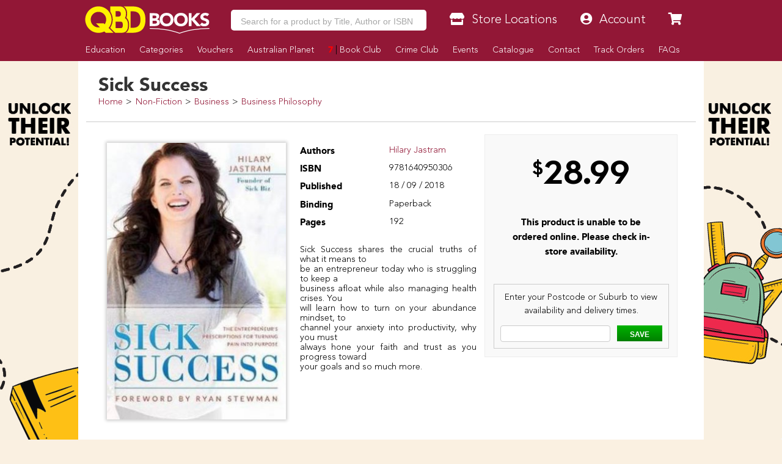

--- FILE ---
content_type: text/html; charset=utf-8
request_url: https://www.google.com/recaptcha/api2/aframe
body_size: -125
content:
<!DOCTYPE HTML><html><head><meta http-equiv="content-type" content="text/html; charset=UTF-8"></head><body><script nonce="DlwNuT1werhYelDYCg2ibw">/** Anti-fraud and anti-abuse applications only. See google.com/recaptcha */ try{var clients={'sodar':'https://pagead2.googlesyndication.com/pagead/sodar?'};window.addEventListener("message",function(a){try{if(a.source===window.parent){var b=JSON.parse(a.data);var c=clients[b['id']];if(c){var d=document.createElement('img');d.src=c+b['params']+'&rc='+(localStorage.getItem("rc::a")?sessionStorage.getItem("rc::b"):"");window.document.body.appendChild(d);sessionStorage.setItem("rc::e",parseInt(sessionStorage.getItem("rc::e")||0)+1);localStorage.setItem("rc::h",'1769002122776');}}}catch(b){}});window.parent.postMessage("_grecaptcha_ready", "*");}catch(b){}</script></body></html>